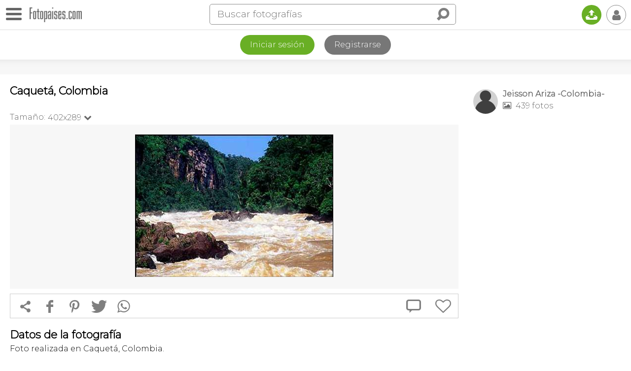

--- FILE ---
content_type: text/html; charset=utf-8
request_url: https://www.google.com/recaptcha/api2/aframe
body_size: 268
content:
<!DOCTYPE HTML><html><head><meta http-equiv="content-type" content="text/html; charset=UTF-8"></head><body><script nonce="MfXLVZ-QDMw3ivHeRAxdmA">/** Anti-fraud and anti-abuse applications only. See google.com/recaptcha */ try{var clients={'sodar':'https://pagead2.googlesyndication.com/pagead/sodar?'};window.addEventListener("message",function(a){try{if(a.source===window.parent){var b=JSON.parse(a.data);var c=clients[b['id']];if(c){var d=document.createElement('img');d.src=c+b['params']+'&rc='+(localStorage.getItem("rc::a")?sessionStorage.getItem("rc::b"):"");window.document.body.appendChild(d);sessionStorage.setItem("rc::e",parseInt(sessionStorage.getItem("rc::e")||0)+1);localStorage.setItem("rc::h",'1765264434613');}}}catch(b){}});window.parent.postMessage("_grecaptcha_ready", "*");}catch(b){}</script></body></html>

--- FILE ---
content_type: text/css
request_url: https://www.fotopaises.com/oc/css/fotopaises.css
body_size: 6573
content:
/*Genérico*/

@font-face {
font-family: 'fontello';
src: url('/oc/font/fontello.eot?17431879');
src: url('/oc/font/fontello.eot?17431879#iefix') format('embedded-opentype'),
url('/oc/font/fontello.woff?17431879') format('woff'),
url('/oc/font/fontello.ttf?17431879') format('truetype'),
url('/oc/font/fontello.svg?17431879#fontello') format('svg');
font-weight: normal;
font-style: normal;
}


html,body{width:100%;height:100%;padding:0;margin:0}
*{position:relative; box-sizing:border-box; font-family: 'Montserrat', sans-serif;}
body{background:white; color:#000; font-family: 'Montserrat', sans-serif; font-size: 16px; -webkit-text-size-adjust:none;}
body.fobig{background:#f7f7f7;}
/*
a{color:#666; text-decoration:none;}
*/
a{color:#03A9F4; text-decoration:none;}
a:hover{color:black;}
.mt10{margin-top:10px;}
.mt20{margin-top:20px;}
.mt30{margin-top:30px;}
h1,h2,h3{font-size:22px;}
.noselect{-webkit-touch-callout:none;-webkit-user-select:none;-khtml-user-select:none;-moz-user-select:none;-ms-user-select:none;user-select:none}
input,select,textarea{-webkit-appearance:none;outline:none;}

a.linkround{line-height:40px; display:inline-block; border:1px solid #ccc;-webkit-border-radius: 20px;-moz-border-radius: 20px;border-radius: 20px;color:black; padding:0 20px;}
a.linkround:hover{background-color:#eeeeee;}

::-webkit-input-placeholder {font-family: 'Montserrat', sans-serif;}
:-moz-placeholder {font-family: 'Montserrat', sans-serif;}
::-moz-placeholder {font-family: 'Montserrat', sans-serif;}
:-ms-input-placeholder {font-family: 'Montserrat', sans-serif;}


/*Iconos fuente*/
.ti
{
font-family: "fontello";
font-style: normal;
font-weight: normal;
speak: never;
display: inline-block;
text-decoration:none;
text-align:center;
font-variant:normal;
text-transform:none;
-webkit-font-smoothing: antialiased;
-moz-osx-font-smoothing: grayscale;
/* Uncomment for 3D effect */
/* text-shadow: 1px 1px 1px rgba(127, 127, 127, 0.3); */
}

/*Sistema mensajes general*/
#BoxMsj{position:fixed; z-index:3000; left:0; top:0; right:0; background:white;min-height:30px;-webkit-box-shadow: 0px 0px 14px 3px rgba(0,0,0,0.55);-moz-box-shadow: 0px 0px 14px 3px rgba(0,0,0,0.55);box-shadow: 0px 0px 14px 3px rgba(0,0,0,0.55);display:none;}
#BoxMsj .msj{width:100%; padding:10px; text-align:center; color:#666;}
#BoxMsj .msj.conboton{padding-top:30px;}
#BoxMsj .botonclose{position:absolute; right:0; top:0; width:50px; height:40px; color:black;line-height:40px; text-align:center; font-size:24px; cursor:pointer;}
.DarkBoxMsj{display:none; z-index:2999; position:fixed; left:0; top:0; right:0; bottom:0; background-color:rgba(0,0,0,0.2);}


/*Barra superior Inicio y genérica*/
.topbar{background:white; height:60px;}
.topbar .logo{position:absolute; left:60px; top:15px; opacity:0.6;}
.topbar .logo:hover{opacity:0.8;}
.topbar .list{position:absolute; left:185px; right:60px; top:0; line-height:60px;color:#ccc;white-space:nowrap; overflow:hidden; text-overflow:ellipsis;}
.topbar .list a{color:black; padding:0 10px; opacity:0.6;}
.topbar .list a:hover{opacity:1;}
@media(max-width:610px){.topbar .list{display:none;}}


.topbar .usertopboton{position:absolute; overflow:hidden; right:10px; top:10px; width:40px; height:40px; line-height:40px; text-align:center;font-size:24px;display:block;cursor:pointer;border:1px solid #888888;color:#777777; -webkit-border-radius:50%;-moz-border-radius:50%;border-radius:50%;}
.topbar .usertopboton.userphoto{border:0; -webkit-border-radius:0;-moz-border-radius:0;border-radius:0;}
.topbar .usertopboton.notif:after{display:block; content: ''; width:10px; height:10px; position:absolute; right:0; top:0; background-color:red;-webkit-border-radius:50%;-moz-border-radius:50%;border-radius:50%;}
.topbar .usertopboton:hover{color:#000;}
.topbar .usertopboton img{width:40px; height:40px; -webkit-border-radius:50%;-moz-border-radius:50%;border-radius:50%;}


/*
.topbar .usertopboton{position:absolute; overflow:hidden; right:10px; top:10px; width:40px; height:40px; line-height:40px; text-align:center;font-size:24px;display:block;cursor:pointer;border:1px solid #888888;-webkit-border-radius:50%;-moz-border-radius:50%;border-radius:50%;color:#777777;}
.topbar .usertopboton.userphoto{border:0;}
.topbar .usertopboton.notif:after{display:block; content: ''; width:10px; height:10px; position:absolute; right:0; top:0; background-color:red;-webkit-border-radius:50%;-moz-border-radius:50%;border-radius:50%;}
.topbar .usertopboton:hover{color:#000;}
.topbar .usertopboton img{width:40px; height:auto;}
*/

.topbar .upload{position:absolute; right:60px; top:10px;line-height:40px; text-align:center;font-size:24px; color:white;width:40px; height:40px;display:block;cursor:pointer;-webkit-border-radius:50%;-moz-border-radius:50%;border-radius:50%;background-color:#69af25;}
.topbar .upload:hover{opacity:0.8;}

/*Foto grande y búsqueda en inicio*/
.fotoinicio{height:auto; min-height:600px;background-position:50% 50%;background-repeat: no-repeat;background-size: cover;text-align:center;}
.fotoinicio .dark{position:absolute; left:0; top:0; right:0; bottom:0; background:rgba(0,0,0,0.4);}
.fotoinicio .medio{position: absolute; top: 50%; left: 50%;transform: translate(-50%,-50%);width:90%;color:white;z-index:2;max-width:800px;}
.fotoinicio .medio h1{font-size:32px;}
.fotoinicio .medio a.map h2{margin-bottom:10px; margin-top:30px; color:white;}
.fotoinicio .medio a.map img{opacity:0.6;}
.fotoinicio .medio a.map:hover img{opacity:1;}
.fotoinicio .medio a.map p{color:white;}
.fotoinicio .bigbus{margin:0 auto; margin-top:40px;background-color:white;-webkit-border-radius:6px;-moz-border-radius:6px;border-radius:6px;overflow:hidden;text-align:left;}
.fotoinicio .bigbus input[type="text"]{border:0; background:white; padding:20px; font-size:20px;width:calc(100% - 60px);}
.fotoinicio .bigbus input[type="submit"]{border:0; background:white; line-height:60px; padding:0 10px; padding-top:4px; font-size:30px;position:absolute; right:0;width:60px;cursor:pointer;opacity:0.5;}
.fotoinicio .bigbus input[type="submit"]:hover{opacity:0.8;}
.fotoinicio a{color:rgba(255,255,255,0.7);}
.fotoinicio a:hover{color:white;}
.fotoinicio a.iniaut{display:block; position:absolute; bottom:10px;right:10px; width:40px; height:40px;background-color:rgba(0,0,0,0.4);-webkit-border-radius:50%;-moz-border-radius:50%;border-radius:50%;line-height:40px; text-align:center; font-size:18px;}
.fotoinicio a.iniaut:hover{background-color:rgba(0,0,0,0.8);}
@media(min-width:800px){.fotoinicio .medio a.map h2{margin-top:50px;font-size:32px;}}



/*Buscar en barra resto web*/
.topbar .search{position:absolute; left:185px; right:115px; top:0; height:60px; color:#ccc; white-space:nowrap; overflow:hidden; text-overflow:ellipsis;}
.topbar .search .bigbus{border:1px solid #8e8e8e; max-width:500px; margin:0 auto; margin-top:8px;-webkit-border-radius: 5px;-moz-border-radius: 5px;border-radius: 5px; padding:0 5px;}
.topbar .search .bigbus input[type="text"]{border:0; background:white; padding:0 10px; line-height:40px; font-size:19px;width:calc(100% - 50px);}
.topbar .search .bigbus input[type="submit"]{border:0; background:white; color:black; font-size:26px; width:45px; line-height:40px; position:absolute; cursor:pointer;opacity:0.5;right: 3px;padding:0;}
.topbar .search .bigbus input[type="submit"]:hover{opacity:0.8;}
.topbar .search .closesearch{display:none; position:absolute; right:5px; top:0; height:60px; width:50px;line-height:60px;color:black; text-align:center; font-size:26px;cursor:pointer;z-index:100;}

/*Icono buscar en anchos pequeños*/
.IconoBuscar{position:absolute; left:185px; top:0; width:60px; height:59px; border-left:1px solid #ccc;border-right:1px solid #ccc;line-height:60px; font-size:30px; text-align:center;cursor:pointer;display:none;}
.IconoBuscar:hover{background-color:#f5f5f5;}
@media(max-width:575px)
{
	.IconoBuscar{display:block;}
	.topbar .search{position:absolute; left:50px; right:0; top:0; height:59px;display:none;background-color:white; z-index:5;padding-left:5px;padding-right:60px;}
	.topbar .search.open{display:block;}
	.topbar .search .closesearch{display:block;}
}
/*Icono buscar en anchos muy pequeños*/
@media(max-width:360px)
{
a.logo{display:none;}
.IconoBuscar{display:block; left:60px;}
.topbar.inicio a.logo{display:block;}
}


.topbar.cuenta a.logo{display:block; position:absolute; left:10px; top:15px; opacity:0.6;}

/*Boton menu*/
#botonmenu{position:absolute; z-index:1001; left:0; top:3px; width:50px; height:50px; cursor:pointer;}
#botonmenu .nav-icon{position:absolute;left:7px; top:8px;padding:0 5px;cursor: pointer;display: inline-block;vertical-align: middle;width:42px;transition: all .2s ease-in-out;-moz-transition: all .2s ease-in-out;-webkit-transition: all .2s ease-in-out;}
#botonmenu .nav-icon:after,#botonmenu .nav-icon:before,#botonmenu .nav-icon span{display: block;transition: all .2s ease-in-out;-moz-transition: all .2s ease-in-out;-webkit-transition: all .2s ease-in-out;content: '';margin: 5px 0;height: 5px;border-radius: 3px;-moz-border-radius: 3px;-webkit-border-radius: 3px;-ms-border-radius: 3px;-o-border-radius: 3px;background-color:#666666;}
#botonmenu:hover .nav-icon:after,#botonmenu:hover .nav-icon:before,#botonmenu:hover .nav-icon span{background-color:#000000;}
#botonmenu.open {position:fixed;}
#botonmenu.open .nav-icon:before{transform: translateY(10px) rotate(135deg);-webkit-transform: translateY(10px) rotate(135deg);-moz-transform: translateY(10px) rotate(135deg);background-color:#fff;}
#botonmenu.open .nav-icon:after{transform: translateY(-10px) rotate(-135deg);-moz-transform: translateY(-10px) rotate(-135deg);-webkit-transform: translateY(-10px) rotate(-135deg);background-color:#fff;}
#botonmenu.open .nav-icon span{transform: scale(0);-moz-transform: scale(0);-webkit-transform: scale(0);background-color:#fff;}

/*Menu*/
#MenuLeft{position:fixed; left:-300px; top:0; bottom:0; background-color:rgba(0,0,0,1); color:white;width:100%; max-width:300px; z-index:1000;overflow:hidden;overflow-y:auto; font-size: 16px;}
#MenuLeft .close{height:80px;}
#MenuLeft ul{margin:0 10px; padding:0; list-style:none;}
#MenuLeft ul li{display:block;}
#MenuLeft a{display:block; line-height:40px; padding:0 10px; border-bottom:1px solid rgba(255,255,255,0.2); color:rgba(255,255,255,0.7);}
#MenuLeft a:hover{color:#fff;}

/*Menu usario*/
#UserMenu{position:absolute; z-index:2000; right:0; top:60px; background-color:black; color:white;width:300px;overflow:hidden;overflow-y:auto;font-size:16px; display:none;}
#UserMenu ul{margin:0 10px; padding:0; list-style:none;}
#UserMenu ul li{display:block;}
#UserMenu a{display:block; line-height:40px; padding:0 10px; border-bottom:1px solid rgba(255,255,255,0.2); color:rgba(255,255,255,0.7);}
#UserMenu a:hover{color:#fff;}
#UserMenu span.newnotmenu{display:inline-block;width: 10px;height: 10px;background-color: red;margin-left: 10px;-webkit-border-radius:50%;-moz-border-radius:50%;border-radius:50%;}

/*Inicio de sesión o registro en top páginas o mensaje javascript */
.LogReg{display:block; text-align:center;border-top:1px solid #dddddd;}
.LogReg .botones{display:inline-block;margin:0 auto;}
.LogReg .botones a{display:inline-block; line-height:40px; padding:0 20px; -webkit-border-radius:20px;-moz-border-radius:20px;border-radius:20px;color:white;margin:10px;}
.LogReg .botones a.log{background-color:#69af25;}
.LogReg .botones a.reg{background-color:#777777;}
.LogReg .botones a:hover{background-color:#000;}

/*Menu de las fotos | Grid*/
.GridTouchShow{display:none;text-align:center;line-height:40px; color:#666666;padding-bottom:10px;}
@media (hover:none){.GridTouchShow{display:block;}}
.GridTouchShow .contclk{display:inline-block; cursor:pointer;}
.GridTouchShow i{font-size:40px;vertical-align: middle;}
.GridTouchShow span{display:inline-block;padding-left:10px;font-size:16px;vertical-align:middle;}
.GridTouchShow i.apagado{display:inline-block;}
.GridTouchShow i.encendido{display:none;}
.ShowInfoFoto .GridTouchShow i.apagado{display:none;}
.ShowInfoFoto .GridTouchShow i.encendido{display:inline-block;}

div.item > div {position:absolute; left:0; right:0; bottom:-20px;opacity:0;padding:5px;font-size:14px;animation-name: down;animation-duration: 0.3s;background-color:rgba(0,0,0,0.8);color:white;height:30px;}
div.item:hover > div{bottom:0;opacity:1;animation-name: up;animation-duration: 0.3s;}
.ShowInfoFoto div.item > div{bottom:0;opacity:1;animation-name: up;animation-duration: 0.3s;}
@keyframes up {from{bottom:-20px;}to{opacity:1; bottom:0;}}
@keyframes down{from{opacity:1; bottom:0;}to{bottom:-20px; opacity:0;}}
div.item a.au{display:inline-block;color:white;padding:2px 4px;-webkit-border-radius: 2px;-moz-border-radius: 2px;border-radius: 2px;white-space:nowrap;font-size:14px;max-width:calc(100% - 30px);overflow:hidden;text-overflow:ellipsis;}
div.item a.au:hover{background-color:rgba(255,255,255,0.2);}
div.item span.locs{display:inline-block;max-width:calc(100% - 30px);overflow:hidden;text-overflow:ellipsis;}
div.item span.locs a{display:inline-block;margin-left:3px;color:white;font-size:14px;padding:2px 4px;-webkit-border-radius: 2px;-moz-border-radius: 2px;border-radius: 2px;white-space:nowrap; overflow:hidden;text-overflow:ellipsis;}
div.item span.locs a:first-child{margin-left:0;}
div.item span.locs a:hover{background-color:rgba(255,255,255,0.2);}
div.item > a{display:block; width:100%; height:100%;}
div.item span.loc{opacity:0;line-height:20px;font-size:14px;position:absolute; left:0;bottom:30px;right:0;background-color:rgba(255,255,255,0.9);height:20px;white-space:nowrap; overflow:hidden;text-overflow:ellipsis;max-width:100%;z-index:2;color:black;padding:0 5px;}
div.item:hover span.loc{opacity:1;animation-name: showt;animation-duration: 0.9s;}
.ShowInfoFoto div.item span.loc{opacity:1;animation-name: showt;animation-duration: 0.9s;}
@keyframes showt{from{opacity:0;}to{opacity:1;}}
div.item span.like,div.item span.edit, div.item span.tufoto{display:inline-block;padding:0 4px;width:24px;height:20px;cursor:pointer;position:absolute; right:5px;font-family: "fontello";font-style: normal;font-weight: normal;text-align:center;font-variant: normal;text-transform: none;-webkit-font-smoothing: antialiased;-moz-osx-font-smoothing: grayscale;opacity:.9;font-size:18px;color:white;text-align:center;}
div.item span.like:before { content: '\2661'; }

div.item span.like.sel:before{content: '\2665'; opacity:1;}
div.item span.enmapa, div.item span.ourselect{position:absolute; display:inline-block; right:3px; top:3px; width:24px; height:24px; color:white; font-size:16px; background-color:rgba(0,0,0,0.6); text-align:center; line-height:24px; -webkit-border-radius:50%;-moz-border-radius:50%;border-radius:50%;}
div.item span.ourselect{right:auto; left:3px;}


div.item span.edit:before{content:'\270d';}
div.item span.tufoto:before{content:'\f2c0';}

/*Lista autores inicio*/
.autlist ul{text-align:center;}
.autlist ul{list-style:none; margin:0; padding:0;}
.autlist li{margin:10px; display:inline-block;}
.autlist a{display:block; color:#888888;background-color:#ffffff;height:60px;padding:5px 20px;padding-left:5px;width:260px;text-align:left;-webkit-border-radius:30px;-moz-border-radius:30px;border-radius:30px;
border:1px solid #ccc;

}
.autlist a:hover
{
color:#000;
border:1px solid #666666;
}


@media(max-width:645px)
{
.autlist li{width:calc(100% - 20px);}.autlist a{width:100%;}
}

.autlist span{display:block; padding-left:65px; white-space:nowrap; line-height:25px;}
.autlist img{position:absolute; left:5px; top:5px; -webkit-border-radius:50%;-moz-border-radius:50%;border-radius:50%;}
.autlist .nus{text-align:left;max-width:250px; overflow:hidden; text-overflow:ellipsis;}
.autlist .nfo{text-align:left;padding-left:65px;}


/*Boton verde inicio*/
.botonverde{display:inline-block;padding:0 20px;background-color:#69af25; color:white; height:40px; line-height:40px;-webkit-border-radius: 20px;-moz-border-radius: 20px;border-radius: 20px; text-align:center;min-width:200px;}
.botonverde:hover{background-color:black; color:white;}
.botonverde.center{left:50%;transform:translate(-50%,0);}

/*Sombra superior en lista de fotos y foto grande*/
.topshadow{height:30px; background:#f7f7f7 url("/oc/i/top-shadow.png") repeat-x left top;}

/*General, no se usa en foto grande ni en inicio*/
.titcent{text-align:center; background:#fff; padding:0 10px; padding-top:20px;}
.titcent h1{font-size:22px; margin:0;}
.titcent p{margin-top:10px;}
.titcent p a{color:black;}
.titcent ul{list-style:none; padding:0;margin:0;}
.titcent li{display:inline-block; margin:0; padding:0 5px;}

/*
grouped dropdown

*/

/*Ni en inicio, ni en foto grande*/
.link-bar{display: flex;position:relative;border-bottom:1px solid #dddddd;padding: 0;color: #000;width: 100%;box-sizing: border-box;}
.context-bar{flex: 1; background-color:#fff; height:40px; overflow:hidden; text-align:center;}
.order-link, .grouped-link{display:inline-block;margin:0;padding:0 10px;text-align: center;color:#444; font-size:20px; line-height:40px;}
.order-link.sel,.order-link.sel:hover{color:black;font-weight:bold;text-decoration:none;}
.order-link:hover,.grouped-link:hover{color:black;text-decoration:underline;}
.grouped-link{display:none;margin-bottom:0;}
.grouped-link i{display:inline-block;width:10px; height:20px;margin-left:5px;}
.grouped-link.active{display:block;}
.grouped.dropdown{background-color:#fff; padding-right:10px;}
.dropdown-content{z-index:100; display:none;position: absolute; background-color:#fff;min-width:160px; white-space:nowrap; right:0; box-shadow: 0px 4px 4px 0px rgba(0,0,0,0.2);max-height: 200px;overflow-y: auto;}
.dropdown-content li{display:block;padding:0;margin:0;}
.dropdown-content a {color:black; padding:0 10px;text-decoration: none;display:block;width:100%;text-align: left;}
.dropdown-content a:hover {background-color:#f1f1f1; text-decoration:none;}


/*Cabecera autor con foto grande*/
.UserCab{min-height:300px;overflow:hidden; text-align:center; color:white;}
.UserCab .BlurTop{z-index:-1;filter:blur(1px);-webkit-filter:blur(2px);background-position:center;background-repeat:no-repeat;background-size:cover;position:absolute; left:0; top:-50px; bottom:-50px; right:0;}
.UserCab .Dark{position:absolute; left:0; top:0; right:0; bottom:0; background-color:rgba(0,0,0,0.4);}
.UserCab h1{margin-left:60px; margin-right:60px; overflow:hidden;}
.UserCab img{width:150px; height:150px; -webkit-border-radius:50%;-moz-border-radius:50%;border-radius:50%;border: 2px solid white;-webkit-box-shadow: 0px 0px 11px 0px rgba(0,0,0,0.75);-moz-box-shadow: 0px 0px 11px 0px rgba(0,0,0,0.75);box-shadow: 0px 0px 11px 0px rgba(0,0,0,0.75);}
.UserCab .regdate{margin:0; padding:0; margin-top:15px;}
.UserCab .pindata{line-height:30px; margin:0; padding:0;}
.UserCab .pindata span,.UserCab .pindata a{color:white; margin:5px; display:inline-block;}
.UserCab .pindata i{margin-right:5px; font-size:20px;}
.UserCab .usrsocial{margin-bottom:5px;}
.UserCab .usrsocial a{color:rgba(255,255,255,0.8);margin:5px; width:40px; height:40px; display:inline-block;line-height:40px; font-size:22px;background-color:rgba(0,0,0,0.3);-webkit-border-radius:5px;-moz-border-radius:5px;border-radius:5px;}
.UserCab .usrsocial a:hover{background-color:rgba(0,0,0,0.6); color:white;}
.UserCab .usrsocial a.fs20{font-size: 20px;}
.UserCab .ourselect{display:block; position:absolute; left:10px; top:10px; width:40px; height:40px;line-height:40px; text-align:center; font-size:38px;}
.UserCab .top10{display:block; position:absolute; right:10px; top:10px; width:40px; height:40px;line-height:40px; text-align:center; font-size:38px;}
.UserCab .follow,.UserCab .unfollow{display:inline-block; line-height:34px; padding:0 20px; background-color:rgba(0,0,0,0.4); color:white; margin-top:10px;
border:1px solid rgba(255,255,255,0.4);
-webkit-border-radius: 17px;
-moz-border-radius: 17px;
border-radius: 17px;
cursor:pointer;
}
.UserCab .follow:hover,.UserCab .unfollow:hover{background-color:rgba(0,0,0,0.6);}
.UserCab .follow i,.UserCab .unfollow i{margin-right:5px;}

/*Vínculo al perfil del usuario*/
p.LinkPerfil{margin-top:0; padding-top:0;}
p.LinkPerfil a{display:inline-block; margin-top:10px; border:1px solid #ccc; color:#666; line-height:30px; padding:0 20px;-webkit-border-radius:15px;-moz-border-radius:15px;border-radius:15px;}
p.LinkPerfil a:hover{border:1px solid #666;}

/*Lista categorías autor*/
.listacategorias{font-size: 20px;}
.listacategorias ul{margin:0; padding:0;}
.listacategorias li{list-stle:none;display:block;border-bottom:1px solid #ccc;}
.listacategorias li:first-child{border-top:1px solid #ccc;}
.listacategorias li a{display:block; padding:10px 5px; padding-right:90px;color:#666666;}
.listacategorias li a:hover{color:#000; background:#eeeeee;}
.listacategorias li a span{position:absolute; right:5px; font-weight:bold; top:50%; transform: translate(0,-50%);}


/*Pie de página*/
.PiePagina{margin-top:20px; border-top:1px solid #e2e2e2; padding:20px 10px; text-align:center; line-height:28px;}
.PiePagina .legal a{color:#666; text-decoration:underline;}
.PiePagina .legal a:hover{color:#000; text-decoration:none;}
.PiePagina .estamosen h5{margin:0; margin-top:15px;}

.PiePagina .estamosen a
{
margin-left:10px; margin-top:5px; width:40px; height:40px; display:inline-block;
background-size:auto 26px;background-position:50% 50%;background-repeat:no-repeat;
line-height:40px; color:white; text-align:center; font-size:24px;
background-color:rgba(0,0,0,0.5);-webkit-border-radius:5px;-moz-border-radius:5px;border-radius:5px;
}
.PiePagina .estamosen a.first{margin-left:0;}
.PiePagina .estamosen a:hover{background-color:rgba(0,0,0,0.9);}


/*jquery flex*/
.flex-images{overflow:hidden;}
.flex-images .item{float:left; margin:4px; border:1px solid #fff; box-sizing:content-box; overflow:hidden; position:relative;}
.flex-images .item img{display:block; width:auto; height:100%;}

/*Solo en foto grande, sitema columnas, zoom, etc..*/
/*Sistema columnas para página de foto y zoom*/
.contcenter{margin:0 auto; max-width:1300px; padding:10px; background:white;}
.contcenter.finpage{padding-bottom:30px;}
.leftcol{margin-right:330px; padding-bottom:10px;}
.leftcol .foto{background-color:#f7f7f7;text-align:center;}
.leftcol .foto.small{padding:20px 0;}
.leftcol .foto img{max-width:100%; height:auto;}
.rightcol{position:absolute; right:10px; top:10px; width:300px;}
.topfoto{height:40px; margin-bottom:5px; margin-top:10px;}
.topfoto .tamanos{position:absolute;top:0; left:0; padding-top:20px; color:#666666; line-height:20px;vertical-align: text-top;}
.topfoto .tamanos a, .topfoto .tamanos span{line-height:20px; display:inline-block;}
.topfoto .tamanos span{vertical-align: text-top;}
.topfoto .tamanos span.sel{margin-left:5px; cursor:pointer; line-height:20px;}
.topfoto .tamanos span.sel i{display:inline-block;width:10px; height:20px;margin-left:5px;}
@media(max-width:380px)
{
.topfoto .tamanos span.txtamano{display:none;}
}
.topfoto .tamanos .seltamano{z-index:100; display:none; top:5px; left:0;position:relative;background-color: #f9f9f9; box-shadow: 0px 4px 4px 0px rgba(0,0,0,0.2);overflow:hidden;list-style:none; margin:0; padding:0;}
.topfoto .tamanos .seltamano li{display:block;padding:0;margin:0; ovrflow:hidden;}
.topfoto .tamanos .seltamano a,.topfoto .tamanos .seltamano span{line-height:40px; margin:0;color:black; padding:0 10px;text-decoration: none;display:block;width:100%;text-align: left;}
.topfoto .tamanos .seltamano a:hover {background-color:#f1f1f1; text-decoration:none;}

/*Habilitar o deshabilitar zoom o visor de panorámicas*/
.topfoto .TogleZoom, .topfoto .TogleVisor{display:inline-block; vertical-align: middle; position:absolute; right:0; top:0; height:40px; line-height:40px;}
.topfoto .TogleZoom .click,.topfoto .TogleZoom span, .topfoto .TogleVisor .click,.topfoto .TogleVisor span{vertical-align: middle; height:40px; display:inline-block; padding:0; margin:0;}
.topfoto .TogleZoom .click, .topfoto .TogleVisor .click{cursor:pointer;}
.topfoto .TogleZoom span, .topfoto .TogleVisor span{margin-left:5px;}
.topfoto .TogleZoom .click i, .topfoto .TogleVisor .click i{font-size:40px;}
.topfoto .TogleZoom .click i.encendido, .topfoto .TogleVisor .click i.encendido{display:none;}
.topfoto .TogleZoom .click.on i.encendido, .topfoto .TogleVisor .click.on i.encendido{display:inline-block;}
.topfoto .TogleZoom .click.on i.apagado, .topfoto .TogleVisor .click.on i.apagado{display:none;}
.topfoto .TogleZoom .zoominfo{background-color:black; color:white;-webkit-border-radius:50%;-moz-border-radius:50%;border-radius:50%;border:2px solid white;width:30px; text-align:center;height:30px; line-height:27px; cursor:pointer; font-weight:bold;}

/*Visor de panorámicas*/
#ContemedorVisor{display:none;}

#ContemedorVisor .TogleInfinito{display:inline-block; vertical-align: middle; height:40px; line-height:40px;}
#ContemedorVisor .TogleInfinito span, #ContemedorVisor .TogleInfinito .click,#ContemedorVisor .TogleInfinito span{vertical-align: middle; height:40px; display:inline-block; padding:0; margin:0;}
#ContemedorVisor .TogleInfinito .click,#ContemedorVisor .TogleZoom span{cursor:pointer;}
#ContemedorVisor .TogleInfinito span{margin-left:5px;}
#ContemedorVisor .TogleInfinito .click i{font-size:40px;}
#ContemedorVisor .TogleInfinito .click i.encendido{display:none;}
#ContemedorVisor .TogleInfinito .click.on i.encendido{display:inline-block;}
#ContemedorVisor .TogleInfinito .click.on i.apagado{display:none;}




.visorpanoramica {width: 100%; margin-top:20px; cursor: move;}
.visorpanoramica .controls {position: relative;top:50%; margin-top:-15px;}
.visorpanoramica .controls span{position:absolute;cursor:pointer; display: inline-block;text-decoration:none;color:#fff;font-size:18px; line-height:30px; width:30px;height:30px;background-color:rgba(0,0,0,0.4); text-align:center;}
.visorpanoramica .controls span.left {left: 10px; transform:rotate(90deg);}
.visorpanoramica .controls span.right {right: 10px; transform:rotate(-90deg);}
.visorpanoramica.moving .controls span {opacity: 0.2;}


.bajofoto{height:50px;border:1px solid #ccc;margin-top:10px}
.bajofoto span, .bajofoto a{display:inline-block;width:40px;height:50px;cursor:pointer;line-height:50px;text-align:center;color:#000;opacity:.5;margin-right:10px;font-size:26px}
.bajofoto span.like,.bajofoto span.edit{font-size:32px;position:absolute;right:0;font-family:"fontello";font-style:normal;font-weight:400;font-variant:normal;text-transform:none;-webkit-font-smoothing:antialiased;-moz-osx-font-smoothing:grayscale}
.bajofoto span.like:before{content:'\2661'}
.bajofoto span.like.sel:before{content:'\2665';color:#fd0000;opacity:1}
.bajofoto span.edit{color:red;font-size:30px;transform:rotate(26deg)}
.bajofoto span.edit:before{content:'\270d'}
.bajofoto span.edit:hover{color:#000}
.bajofoto span.comentarios{font-size:32px;position:absolute;right:60px}
.bajofoto span.comentarios:hover{opacity:.9}
.bajofoto .divsocial{position:absolute;left:0;height:48px;right:110px;background:#fff;overflow:hidden;z-index:10}
.bajofoto span.social,.bajofoto a.social{margin:0;margin-left:10px;opacity:.5;vertical-align:top}
.bajofoto span.social:hover, .bajofoto a.social:hover{opacity:1}
.bajofoto span.social.sharevis{cursor:default}
.bajofoto span.social.sharevis:hover{opacity:.5}
.bajofoto span.social.i-ss{display:none}
.bajofoto span.social.i-ss:hover{opacity:.5}
@media(max-width:410px)
{
.bajofoto span.social.sharevis{display:none}
.bajofoto span.social.i-ss{display:inline-block}
.bajofoto .divsocial{left:0;right:auto;width:50px}
.bajofoto .divsocial.open{left:0;right:0;width:auto}
}




.princdata{margin-top:20px;}
.princdata h3{margin:0; padding:0;}
.princdata p{margin:0; padding:0; margin-top:5px;}
/*
.princdata a{color:#666;}
.princdata a:hover{color:black;}
*/
.infofoto{margin-top:20px;}
.infofoto h3{margin:0;}
.infofoto p{text-align:justify;margin:0;padding:0;margin-top:5px;}
.loctags{margin-top:30px;}
.loctags ul{margin:0; padding:0;}
.loctags li{list-style:none; display:inline-block; margin:5px; padding:0;max-width:calc(100% - 20px);}
.loctags li a{display:block; padding:0 20px; line-height:30px; border:1px solid #ccc;-webkit-border-radius:15px;-moz-border-radius:15px;border-radius:15px; color:#666;white-space:nowrap; overflow:hidden; text-overflow:ellipsis;}
.loctags li a:hover{border:1px solid #777777; color:back;}
.toptitle h1{margin-top:0; margin-bottom:5px;}
.toptitle h3{margin:0; padding:0; font-size:16px; display:inline-block;}
.toptitle a{color:#666;}
.toptitle a:hover{text-decoration:underline;}


/*Columna derecha*/
.rightcol .infouser a{display:block; height:70px; padding-left:60px; color:#666;padding-top:10px; padding-bottom:10px;}
.rightcol .infouser a:hover{color:#000;}
.rightcol .infouser span{display:block;white-space:nowrap; overflow:hidden; text-overflow:ellipsis;}
.rightcol .infouser img{position:absolute; left:0; top:10px; -webkit-border-radius:50%;-moz-border-radius:50%;border-radius:50%;}
.rightcol .infouser span.nus{font-weight:bold;}
.rightcol .infouser span.nfo{margin-top:5px;}
.rightcol .infouser span.nfo i{margin-right:5px;}
/*Mapa pequeño*/
.leaflet-popup-tip-container{display: none;} 
.leaflet-control-attribution{display:none;}
.leaflet-tile-pane {-webkit-filter: grayscale(100%);filter: grayscale(100%);}
.minimap h3{margin-bottom:5px;}
.minimap p{padding-bottom:5px;margin:0;font-size:12px;}
.contmap{opacity:0.8;}
.contmap a.full{position:absolute; right:0; bottom:0;display:block; width:50px; height:50px;color:white; text-align:center; line-height:50px; font-size:30px;background-color:rgba(0,0,0,0.4);cursor:pointer;-webkit-border-top-left-radius:5px;-moz-border-radius-topleft:5px;border-top-left-radius:5px;}

.contmap a.full:hover{background-color:rgba(0,0,0,0.9);}
#MiniMapaCanvas{height:200px; border:1px solid #ccc; padding:0;}
@media(max-width:960px)
{
.leftcol{margin-right:0;}
.rightcol{position:relative; right:0; width:auto;}
.rightcol .infouser{padding:0 10px; background-color:#f5f5f5;}
}
@media(min-width:1200px)
{
.contcenter{padding:20px;}
.rightcol{right:20px; top:20px;}
}
.negmar{margin:-5px;}

.BoxComentarios{margin-top:40px;}
.BoxComentarios h3{text-align:center; padding-bottom:5px;}
.BoxComentarios .newcoment{margin-top:15px;text-align:right;}
.BoxComentarios .newcoment img{position:absolute; top:0; -webkit-border-radius:50%;-moz-border-radius:50%;border-radius:50%;}
.BoxComentarios .newcoment textarea {border: 0;border: 1px solid #bbbbbb;width:calc(100% - 60px);padding:10px;resize: none;-webkit-border-radius:5px;-moz-border-radius:5px;border-radius:5px;margin-left:60px;height:70px;}
.BoxComentarios .newcoment input.submit{cursor:pointer;margin-left:60px; margin-top:10px;border:0; height:34px; line-height:34px; padding:0 30px;color:white; font-size:18px;background:#69af25;-webkit-border-radius:5px;-moz-border-radius:5px;border-radius:5px;}
.BoxComentarios .uscom{border-top:1px solid #e8e8e8; margin-top:20px; padding-top:20px; min-height:70px;}
.BoxComentarios .uscom a.uico{position:absolute; display:block; width:50px; height:50px;}
.BoxComentarios .uscom a.uico img{-webkit-border-radius:50%;-moz-border-radius:50%;border-radius:50%;}
.BoxComentarios .uscom p{padding:0; margin:0; margin-left:60px;}
.BoxComentarios .uscom p.un{margin-bottom:10px;}
.BoxComentarios .uscom span.deletecoment{display:none; padding-top:3px; font-size:14px; cursor:pointer; position:absolute; right:0; top:0; disply:inline-block;}
.BoxComentarios .uscom span.deletecoment:hover{color:red;}
.BoxComentarios .uscom:hover span.deletecoment{display:inline-block;}
@media (hover:none)
{
.BoxComentarios .uscom span.deletecoment{display:inline-block;}
}

/*Paginación*/
.paginar{margin-top:30px; border-top:1px solid #dddddd; text-align:center; padding-top:15px;}
.paginar ul{margin:0; padding:0;}
.paginar li{list-style:none; margin:5px; display:inline-block;}
.paginar a{display:inline-block;-webkit-border-radius: 5px;-moz-border-radius: 5px;border-radius: 5px;line-height:36px; min-width:36px; text-align:center; color:#444;padding:0 10px;background-color:#dddddd;}
.paginar a:hover,.paginar a.sel{color:white;background-color:#666666;}

/*Check box bonito*/
.container{display: block;position: relative;padding-left: 35px;margin-bottom: 12px;cursor: pointer;-webkit-user-select: none;-moz-user-select: none;-ms-user-select: none;user-select: none;}
.container input{position: absolute;opacity: 0;cursor: pointer;height: 0;width: 0;}
.checkmark{position: absolute;top: 0;left: 0;height: 25px;width: 25px; background-color: #eeeeee;border:1px solid #b3b3b3;}
.container:hover input ~ .checkmark {background-color: #ccc;}
.container input:checked ~ .checkmark {background-color:#69af25; border:0;}
.checkmark:after{content: "";position: absolute;display: none;}
.container input:checked ~ .checkmark:after {display: block;}
.container .checkmark:after{left: 9px;top: 5px;width: 5px;height: 10px;border: solid white;border-width: 0 3px 3px 0;-webkit-transform: rotate(45deg);-ms-transform: rotate(45deg);transform: rotate(45deg);}







--- FILE ---
content_type: application/javascript; charset=utf-8
request_url: https://fundingchoicesmessages.google.com/f/AGSKWxUTgW93pk4fEsnJ1WSStQrhuc9T_zc4r3ehUkyBfZZUMhOo5eQwzDvB3zwLrLiVaYB94WoqJsE6VipxXiow3z8ILxipuBX_duLXosrPAp6im1iESfutfGkoc2L732oR9R-sa3SFRoQTJ_KQgyUfX0xwCvwRHKtDKJfrvtEo5wEOc7LTdfilR0Xg5zp0/_/ad_banner2._tribalfusion..br/ads//get/ad./home/ad_
body_size: -1293
content:
window['56e36dfe-52e3-436c-8d99-0d0e2db01262'] = true;